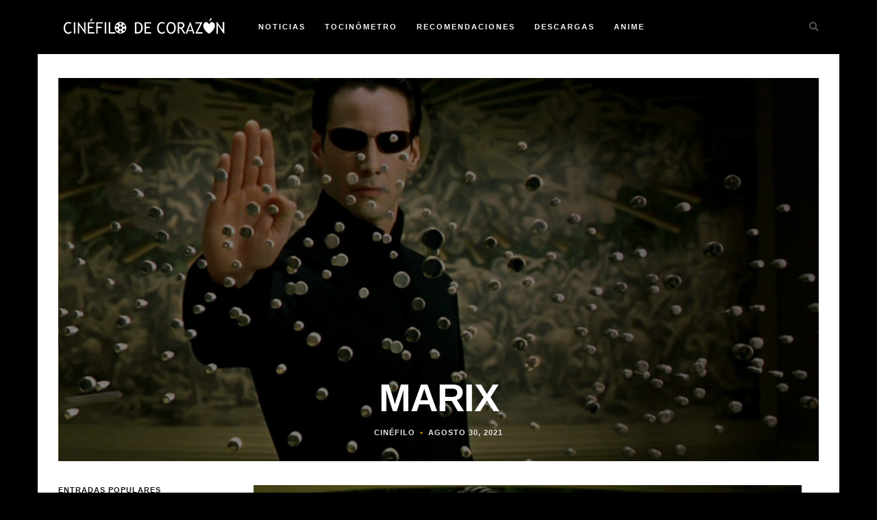

--- FILE ---
content_type: text/css
request_url: https://cinefilodecorazon.com/wp-content/litespeed/ucss/2fd232d69ea709ab9e845d0e44969adc.css?ver=f0512
body_size: 5036
content:
@font-face{font-display:swap;font-family:"el-icon";src:url(/wp-content/plugins/embedpress/assets/fonts/el-icon.eot?u9p5gz);src:url(/wp-content/plugins/embedpress/assets/fonts/el-icon.eot?u9p5gz#iefix)format("embedded-opentype"),url(/wp-content/plugins/embedpress/assets/fonts/el-icon.ttf?u9p5gz)format("truetype"),url(/wp-content/plugins/embedpress/assets/fonts/el-icon.woff?u9p5gz)format("woff"),url(/wp-content/plugins/embedpress/assets/fonts/el-icon.svg?u9p5gz#el-icon)format("svg");font-weight:400;font-style:normal;font-display:block}[class*=" icon-"]:before,[class^=icon-]:before{font-family:"el-icon";font-style:normal;font-weight:400;speak:never;display:inline-block;text-decoration:inherit;width:1em;margin-right:.2em;text-align:center;font-variant:normal;text-transform:none;line-height:1em;margin-left:.2em;-webkit-font-smoothing:antialiased;-moz-osx-font-smoothing:grayscale}.wp-block-embed__wrapper{display:inline-block;width:100%;max-width:100%!important}@media (prefers-color-scheme:dark){:root{--viewer-primary-color:#343434;--viewer-icons-color:#f2f2f6;--viewer-icons-hover-bgcolor:#453838}}@media (prefers-color-scheme:light){:root{--viewer-primary-color:#f2f2f6;--viewer-icons-color:#343434;--viewer-icons-hover-bgcolor:#e5e1e9}}:root{--plyr-control-icon-size:15px;--plyr-range-track-height:3px;--plyr-range-thumb-height:10px}@font-face{font-display:swap;font-family:"EmbedPress";src:url(/wp-content/plugins/embedpress/assets/fonts/embedpress.eot?80956116);src:url(/wp-content/plugins/embedpress/assets/fonts/embedpress.eot?80956116#iefix)format("embedded-opentype"),url(/wp-content/plugins/embedpress/assets/fonts/embedpress.woff?80956116)format("woff"),url(/wp-content/plugins/embedpress/assets/fonts/embedpress.ttf?80956116)format("truetype"),url(/wp-content/plugins/embedpress/assets/fonts/embedpress.svg?80956116#embedpress)format("svg");font-weight:400;font-style:normal}@media (prefers-color-scheme:dark){:root{--viewer-primary-color:#343434;--viewer-icons-color:#f2f2f6;--viewer-icons-hover-bgcolor:#453838}}@media (prefers-color-scheme:light){:root{--viewer-primary-color:#f2f2f6;--viewer-icons-color:#343434;--viewer-icons-hover-bgcolor:#e5e1e9}}.aligncenter{clear:both;display:block}:root{--ep-primary:#007cba;--ep-primary-hover:#005a87;--ep-primary-light:#e6f3ff;--ep-secondary:#50575e;--ep-secondary-hover:#3c434a;--ep-secondary-light:#f6f7f7;--ep-success:#00a32a;--ep-success-light:#e6f7e6;--ep-warning:#dba617;--ep-warning-light:#fff8e5;--ep-error:#d63638;--ep-error-light:#ffeaea;--ep-info:#72aee6;--ep-info-light:#e5f5ff;--ep-white:#ffffff;--ep-gray-50:#f9fafb;--ep-gray-100:#f3f4f6;--ep-gray-200:#e5e7eb;--ep-gray-300:#d1d5db;--ep-gray-400:#9ca3af;--ep-gray-500:#6b7280;--ep-gray-600:#4b5563;--ep-gray-700:#374151;--ep-gray-800:#1f2937;--ep-gray-900:#111827;--ep-black:#000000;--ep-font-family:-apple-system, BlinkMacSystemFont, "Segoe UI", Roboto, Oxygen-Sans, Ubuntu, Cantarell, "Helvetica Neue", sans-serif;--ep-font-family-mono:Consolas, Monaco, "Andale Mono", "Ubuntu Mono", monospace;--ep-text-xs:.75rem;--ep-text-sm:.875rem;--ep-text-base:1rem;--ep-text-lg:1.125rem;--ep-text-xl:1.25rem;--ep-text-2xl:1.5rem;--ep-text-3xl:1.875rem;--ep-text-4xl:2.25rem;--ep-font-light:300;--ep-font-normal:400;--ep-font-medium:500;--ep-font-semibold:600;--ep-font-bold:700;--ep-leading-tight:1.25;--ep-leading-normal:1.5;--ep-leading-relaxed:1.75;--ep-space-1:.25rem;--ep-space-2:.5rem;--ep-space-3:.75rem;--ep-space-4:1rem;--ep-space-5:1.25rem;--ep-space-6:1.5rem;--ep-space-8:2rem;--ep-space-10:2.5rem;--ep-space-12:3rem;--ep-space-16:4rem;--ep-space-20:5rem;--ep-radius-sm:.125rem;--ep-radius:.25rem;--ep-radius-md:.375rem;--ep-radius-lg:.5rem;--ep-radius-xl:.75rem;--ep-radius-2xl:1rem;--ep-radius-full:9999px;--ep-shadow-sm:0 1px 2px 0 rgb(0 0 0 / .05);--ep-shadow:0 1px 3px 0 rgb(0 0 0 / .1), 0 1px 2px -1px rgb(0 0 0 / .1);--ep-shadow-md:0 4px 6px -1px rgb(0 0 0 / .1), 0 2px 4px -2px rgb(0 0 0 / .1);--ep-shadow-lg:0 10px 15px -3px rgb(0 0 0 / .1), 0 4px 6px -4px rgb(0 0 0 / .1);--ep-shadow-xl:0 20px 25px -5px rgb(0 0 0 / .1), 0 8px 10px -6px rgb(0 0 0 / .1);--ep-transition-fast:.15s ease-in-out;--ep-transition-normal:.3s ease-in-out;--ep-transition-slow:.5s ease-in-out;--ep-z-dropdown:1000;--ep-z-sticky:1020;--ep-z-fixed:1030;--ep-z-modal-backdrop:1040;--ep-z-modal:1050;--ep-z-popover:1060;--ep-z-tooltip:1070;--ep-z-toast:1080;--ep-breakpoint-sm:640px;--ep-breakpoint-md:768px;--ep-breakpoint-lg:1024px;--ep-breakpoint-xl:1280px;--ep-breakpoint-2xl:1536px}html{font-family:sans-serif;-ms-text-size-adjust:100%;-webkit-text-size-adjust:100%;font-size:10px;-webkit-tap-highlight-color:transparent}body{font-family:"Helvetica Neue",Helvetica,Arial,sans-serif;background-color:#fff}a{background-color:transparent}a:active,a:hover{outline:0}small{font-size:85%}svg:not(:root){overflow:hidden}figure{margin:0}button,input{color:inherit;font:inherit}button{overflow:visible;text-transform:none;-webkit-appearance:button;cursor:pointer}button::-moz-focus-inner,input::-moz-focus-inner{border:0;padding:0}@media print{*,:after,:before{color:#000!important;text-shadow:none!important;background:0 0!important;-webkit-box-shadow:none!important;box-shadow:none!important}a,a:visited{text-decoration:underline}a[href]:after{content:" ("attr(href)")"}a[href^="#"]:after{content:""}img{page-break-inside:avoid;max-width:100%!important}h2,h3,p{orphans:3;widows:3}h2,h3{page-break-after:avoid}.navbar{display:none}}@font-face{font-display:swap;font-family:"Glyphicons Halflings";src:url(/wp-content/themes/mara/css/bootstrap/fonts/glyphicons-halflings-regular.eot);src:url(/wp-content/themes/mara/css/bootstrap/fonts/glyphicons-halflings-regular.eot?#iefix)format("embedded-opentype"),url(/wp-content/themes/mara/css/bootstrap/fonts/glyphicons-halflings-regular.woff2)format("woff2"),url(/wp-content/themes/mara/css/bootstrap/fonts/glyphicons-halflings-regular.woff)format("woff"),url(/wp-content/themes/mara/css/bootstrap/fonts/glyphicons-halflings-regular.ttf)format("truetype"),url(/wp-content/themes/mara/css/bootstrap/fonts/glyphicons-halflings-regular.svg#glyphicons_halflingsregular)format("svg")}:after,:before{-webkit-box-sizing:border-box;-moz-box-sizing:border-box;box-sizing:border-box}button,input{font-family:inherit;line-height:inherit}a{text-decoration:none;color:#bd9655}a:focus,a:hover{color:#23527c}a:hover{text-decoration:underline}a:focus{outline:5px auto -webkit-focus-ring-color;outline-offset:-2px}img{vertical-align:middle;border:0}.img-responsive{display:block;max-width:100%;height:auto}h1,h2,h3,h4,h5{font-family:inherit}h3 small{font-weight:400;line-height:1;color:#777;font-size:65%}.padding-3col .blog-item-small-col .content h2{font-size:24px}.display-post-text h4,.post-more a i{font-size:14px}ul ul{margin-bottom:0}.container{padding-right:15px;padding-left:15px;margin-right:auto;margin-left:auto}@media (min-width:768px){.container{width:750px}}@media (min-width:992px){.container{width:970px}}@media (min-width:1200px){.container{width:1170px}}.row{margin-right:-15px;margin-left:-15px}.col-md-10,.col-md-12,.col-md-3,.col-md-4,.col-md-9{position:relative;min-height:1px;padding-right:15px;padding-left:15px}@media (min-width:992px){.col-md-10,.col-md-12,.col-md-3,.col-md-4,.col-md-9{float:left}.col-md-12{width:100%}.col-md-10{width:83.33333333%}.col-md-9{width:75%}.col-md-4{width:33.33333333%}.col-md-3{width:25%}.col-md-offset-1{margin-left:8.33333333%}}label{display:inline-block;max-width:100%;font-weight:700}.fade{opacity:0;-webkit-transition:opacity .15s linear;-o-transition:opacity .15s linear;transition:opacity .15s linear}.collapse{display:none}.navbar{position:relative}@media (min-width:768px){.navbar{border-radius:4px}}.navbar-collapse{overflow-x:visible;border-top:1px solid transparent;-webkit-box-shadow:inset 0 1px 0 rgba(255,255,255,.1);box-shadow:inset 0 1px 0 rgba(255,255,255,.1);-webkit-overflow-scrolling:touch}@media (min-width:768px){.navbar-collapse{width:auto;border-top:0;-webkit-box-shadow:none;box-shadow:none}.navbar-collapse.collapse{display:block!important;height:auto!important;padding-bottom:0;overflow:visible!important}}.navbar-toggle{position:relative;padding:9px 10px;background-color:transparent;background-image:none}.navbar-toggle:focus{outline:0}.navbar-toggle .icon-bar{display:block;width:22px;height:2px;border-radius:1px}.navbar-toggle .icon-bar+.icon-bar{margin-top:4px}@media (min-width:768px){.navbar-toggle{display:none}}.modal{position:fixed;top:0;right:0;bottom:0;left:0;z-index:1050;display:none;overflow:hidden;-webkit-overflow-scrolling:touch;outline:0}.modal.fade .modal-dialog{-webkit-transform:translate(0,-25%);-ms-transform:translate(0,-25%);-o-transform:translate(0,-25%);transform:translate(0,-25%);-webkit-transition:-webkit-transform .3s ease-out;-o-transition:-o-transform .3s ease-out;transition:transform .3s ease-out;transition:transform .3s ease-out,-webkit-transform .3s ease-out,-o-transform .3s ease-out}.modal-content,.modal-dialog{position:relative}.modal-content{background-color:#fff;background-clip:padding-box;border:1px solid #999;border:1px solid rgba(0,0,0,.2);border-radius:6px;-webkit-box-shadow:0 3px 9px rgba(0,0,0,.5);box-shadow:0 3px 9px rgba(0,0,0,.5);outline:0}.modal-body{position:relative;padding:15px}@media (min-width:768px){.modal-dialog{width:600px;margin:30px auto}.modal-content{-webkit-box-shadow:0 5px 15px rgba(0,0,0,.5);box-shadow:0 5px 15px rgba(0,0,0,.5)}}.clearfix:after,.clearfix:before,.container:after,.container:before,.navbar-collapse:after,.navbar-collapse:before,.navbar:after,.navbar:before,.row:after,.row:before{display:table;content:" "}.clearfix:after,.container:after,.navbar-collapse:after,.navbar:after,.row:after{clear:both}@-ms-viewport{width:device-width}.fa,.fab{-moz-osx-font-smoothing:grayscale;-webkit-font-smoothing:antialiased;display:inline-block;font-style:normal;font-variant:normal;text-rendering:auto;line-height:1}.fa-chevron-up:before{content:""}.fa-facebook-f:before{content:""}.fa-instagram:before{content:""}.fa-pinterest:before{content:""}.fa-search:before{content:""}.fa-twitter:before{content:""}@font-face{font-display:swap;font-family:"Font Awesome 5 Brands";font-style:normal;font-weight:400;font-display:block;src:url(/wp-content/themes/mara/css/fontawesome/webfonts/fa-brands-400.eot);src:url(/wp-content/themes/mara/css/fontawesome/webfonts/fa-brands-400.eot?#iefix)format("embedded-opentype"),url(/wp-content/themes/mara/css/fontawesome/webfonts/fa-brands-400.woff2)format("woff2"),url(/wp-content/themes/mara/css/fontawesome/webfonts/fa-brands-400.woff)format("woff"),url(/wp-content/themes/mara/css/fontawesome/webfonts/fa-brands-400.ttf)format("truetype"),url(/wp-content/themes/mara/css/fontawesome/webfonts/fa-brands-400.svg#fontawesome)format("svg")}.fab{font-family:"Font Awesome 5 Brands";font-weight:400}@font-face{font-display:swap;font-family:"Font Awesome 5 Free";font-style:normal;font-weight:400;font-display:block;src:url(/wp-content/themes/mara/css/fontawesome/webfonts/fa-regular-400.eot);src:url(/wp-content/themes/mara/css/fontawesome/webfonts/fa-regular-400.eot?#iefix)format("embedded-opentype"),url(/wp-content/themes/mara/css/fontawesome/webfonts/fa-regular-400.woff2)format("woff2"),url(/wp-content/themes/mara/css/fontawesome/webfonts/fa-regular-400.woff)format("woff"),url(/wp-content/themes/mara/css/fontawesome/webfonts/fa-regular-400.ttf)format("truetype"),url(/wp-content/themes/mara/css/fontawesome/webfonts/fa-regular-400.svg#fontawesome)format("svg")}@font-face{font-display:swap;font-family:"Font Awesome 5 Free";font-style:normal;font-weight:900;font-display:block;src:url(/wp-content/themes/mara/css/fontawesome/webfonts/fa-solid-900.eot);src:url(/wp-content/themes/mara/css/fontawesome/webfonts/fa-solid-900.eot?#iefix)format("embedded-opentype"),url(/wp-content/themes/mara/css/fontawesome/webfonts/fa-solid-900.woff2)format("woff2"),url(/wp-content/themes/mara/css/fontawesome/webfonts/fa-solid-900.woff)format("woff"),url(/wp-content/themes/mara/css/fontawesome/webfonts/fa-solid-900.ttf)format("truetype"),url(/wp-content/themes/mara/css/fontawesome/webfonts/fa-solid-900.svg#fontawesome)format("svg")}.fa{font-family:"Font Awesome 5 Free";font-weight:900}*,body,div,form,h1,h2,h3,h4,h5,html,label,li{margin:0;padding:0}input,p,ul{padding:0}h1,h2,h3,h4,h5{color:#151515;font-weight:400;letter-spacing:1px}button,input{font-size:100%;margin:0;vertical-align:baseline;*vertical-align:middle}div{position:relative}.screen-reader-text{clip:rect(1px,1px,1px,1px);height:1px;overflow:hidden;position:absolute!important;width:1px;word-wrap:normal!important}.screen-reader-text:active,.screen-reader-text:focus,.screen-reader-text:hover{display:block;top:5px;left:5px;width:auto;height:auto;padding:1em 1.5em;font-size:.8em;line-height:normal;color:#21759b;background-color:#f1f1f1;border-radius:3px;box-shadow:0 0 2px 2px rgb(0 0 0/.6);clip:auto!important;text-decoration:none;z-index:100000}.aligncenter{text-align:center;margin:10px auto}article,aside,figure,footer,header,nav,section{display:block}*{-webkit-box-sizing:border-box;-moz-box-sizing:border-box;box-sizing:border-box}body,html{-webkit-font-smoothing:antialiased}body{-webkit-text-size-adjust:100%;-webkit-overflow-scrolling:touch;text-rendering:optimizeLegibility;background:#e5e5e5;color:#505050;font-size:14px;line-height:1.7em;position:relative;background-position:center center;background-repeat:no-repeat;background-attachment:fixed;-webkit-background-size:cover;-moz-background-size:cover;-o-background-size:cover;background-size:cover;overflow-x:hidden}body:after{width:100%;height:100%;min-height:900px;content:"";position:absolute;top:0;left:0;z-index:-1;background:rgb(0 0 0/.3)}h1,h2{font-size:56px;line-height:1.5em}h2{font-size:42px}h3,h4,h5{font-size:35px;line-height:1.4em}h4,h5{font-size:28px}h5{font-size:21px}.search-btn:hover,a:hover,p a,p a:hover{color:#bd9655}p a{border-bottom:1px solid #bd9655}p a:hover{text-decoration:none;border:0}a:active,a:focus{outline:0;text-decoration:none}ul{margin:0 0 14px 21px}p{margin:0 0 21px}.post-content h5,ul{margin-bottom:21px}div p:last-child{margin-bottom:0}.display-post-text a,.exit-modal i,.get-social a,.menu-nav li a,.overlay,.post-categ a,.post-meta li a,.post-more a,.scrollup i,.search-btn,.search-social a{-webkit-backface-visibility:hidden;-webkit-transition:all .3s ease-in-out 0s;-moz-transition:all .3s ease-in-out 0s;-o-transition:all .3s ease-in-out 0s;-ms-transition:all .3s ease-in-out 0s;transition:all .3s ease-in-out 0s}.mainContainer{background:#fff;padding-bottom:70px}.innerContainer{padding-left:30px;padding-right:30px}#header-bar .container{background:#000}.logo{float:left;padding-top:14px;margin-right:42px;z-index:2}.navbar{width:100%;text-align:left;margin-bottom:0;border:0;border-radius:0;min-height:0}.search-btn{position:absolute;top:28px;right:0;cursor:pointer}.navbar-collapse{padding-left:0;padding-right:0}.menu-nav{margin-left:0;font-size:0;margin-bottom:0}.menu-nav li{display:inline-block;position:relative;margin-left:28px;font-size:11px;font-weight:700;text-transform:uppercase;letter-spacing:2px}.get-social li:first-child,.menu-nav li:first-child{margin-left:0}.menu-nav li a{color:#f5f5f5;padding:28px 0}.menu-nav li:hover>ul,.menu-nav>li>a{display:block}.menu-nav li a:focus,.menu-nav li a:hover{background:0 0;text-decoration:none}.menu-nav li a:hover{color:#bd9655}.menu-nav ul{display:none;margin:0;padding:0;width:180px;position:absolute;top:79px;left:0;text-align:left;background:#000;border-top:3px solid #bd9655;z-index:2}.menu-nav ul li{display:block;background:0 0;margin:0;font-size:11px;line-height:1.6}.menu-nav ul li a{display:block;padding:10px 14px;color:#f5f5f5}.menu-nav ul li a:hover{text-decoration:none;color:#bd9655}.navbar-toggle{float:none;margin:0;border:2px solid #505050;border-radius:0}.navbar-toggle .icon-bar{background:#505050}.overlay,.post-bkg-img{display:block;height:100%;width:100%}.post-bkg-img{background-position:center center;background-repeat:no-repeat;background-size:cover;position:relative}.overlay{left:0;position:absolute;top:0;z-index:1}.wrap-articles .row{margin-left:0;margin-right:0}.wrap-articles [class*=col-md]{padding-left:0;padding-right:0}.wrap-articles .row:last-of-type .post-holder-small{margin-bottom:0}.blog-item{overflow:hidden}.blog-item a:hover{text-decoration:none}.blog-item .overlay{background-color:rgb(0 0 0/.3)}.blog-item .content{bottom:30px;left:30px;position:absolute;z-index:2}.post-categ,.post-meta li{letter-spacing:1px;text-transform:uppercase;font-size:10px;font-weight:700;display:inline-block}.post-categ a{background:rgb(189 150 85);padding:5px 7px;color:#fff}.post-categ a:hover{background:rgb(189 150 85/.8);color:#fff}.content h1,.content h2{text-transform:uppercase;font-weight:800;letter-spacing:-1px;line-height:1em;padding:10px 0}.content h1,.content h2 a{color:#fff}.blog-item-small-col .content h2{font-size:28px}.post-meta,aside ul{margin:0;padding:0;list-style:none}.post-meta li{color:#e5e5e5;font-size:11px}.post-meta li a{color:#e5e5e5}.post-meta li a:hover{color:#bd9655;text-decoration:none}.post-meta li:before{content:"•";padding:0 7px;color:#bd9655}.post-meta li:first-child:before{display:none}.post-more{margin-top:14px;bottom:-30px;left:30px;position:absolute;z-index:2;opacity:0}.post-more a{text-transform:uppercase;letter-spacing:1px;font-size:11px;font-weight:700;color:#bd9655;border-bottom:1px solid;border-color:rgb(189 150 85)}.post-more a:hover{border-color:#fff0}.blog-item .content,.blog-item .post-more{-webkit-backface-visibility:hidden;-webkit-transition:all .4s ease-in-out 0s;-moz-transition:all .4s ease-in-out 0s;-o-transition:all .4s ease-in-out 0s;-ms-transition:all .4s ease-in-out 0s;transition:all .4s ease-in-out 0s}.blog-item:hover .content{bottom:70px}.blog-item:hover .post-more{bottom:30px;opacity:1}.blog-item:hover .overlay{background-color:rgb(0 0 0/.6)}.post-content,.share-links,.single-post-item{margin-top:35px}.single-post-item .content{left:auto;text-align:center;width:100%}.single-post-item:hover{transition:none}.single-post-item:hover .content{bottom:30px}.single-post-item .overlay,.single-post-item:hover .overlay{background-color:rgb(0 0 0/.5)}.single-content-holder img{display:block;height:auto;max-width:100%}.share-links{text-align:center}.post-small-title{font-size:11px;font-weight:700;letter-spacing:1px;text-transform:uppercase;color:#151515;margin-bottom:21px}.get-social{list-style:none;font-size:0;text-align:center;margin:0}.get-social li,.search-social li{display:inline-block;font-size:12px;margin-left:5px;text-align:center}.get-social a{color:#fff;background:#bd9655;display:block;top:0;left:0;bottom:0;right:0;width:30px;height:30px;border-radius:50%;padding-top:3px}.get-social a:hover{color:#fff}.related-articles{margin-top:35px}#contact-form-holder{margin-top:21px}#cancel-comment-reply-link{font-size:12px}.comment-reply-title small{display:block;margin-bottom:7px}input::-ms-clear{display:none}@-ms-viewport{width:auto}.footerContainer{background:#000;padding:42px 30px}.copyright{text-align:center;font-size:11px;letter-spacing:1px}.search-social{list-style:none;margin:0 0 14px;font-size:0;text-align:center}.scrollup i,.search-social a{width:30px;height:30px;border-radius:50%}.search-social a{color:#505050;border:1px solid #505050;background:0 0;display:block;top:0;left:0;bottom:0;right:0;padding-top:1px}.search-social a:hover{color:#fff!important}a.social-twitter:hover{background:#29c5f6;border-color:#29c5f6!important}a.social-facebook:hover{background:#6788ce;border-color:#6788ce!important}a.social-pinterest:hover{background:#fe4445;border-color:#fe4445!important}a.social-instagram:hover{background:#aa8062;border-color:#aa8062!important}.foo-block{margin-bottom:35px}.scrollup{display:none}.scrollup i{position:fixed;background:#151515;bottom:20px;right:20px;text-align:center;padding-top:6px;cursor:pointer;z-index:110}.col-push-right{float:right}aside{padding-left:20px;margin-top:35px}.aside-left{padding-right:20px;padding-left:0}.widgettitle{font-size:11px;font-weight:700;letter-spacing:1px;text-transform:uppercase;margin-bottom:21px}.widget,.widget-footer{margin-bottom:35px}.widget-footer:last-child,.widget:last-child,.widget_recent_entries li:last-child{margin-bottom:0}.widget ul li,.widget_recent_entries li{margin-bottom:14px}.search-bar{margin-top:70px;text-align:center}.search-bar #search-string{font-style:italic;background:0 0;border:0;border-bottom:1px solid #bd9655;color:#bd9655;text-align:center;font-size:28px;width:80%;padding:0 14px;line-height:1.5}.search-box{padding:12px 24px;width:100%;border:1px solid #151515}.modal-dialog{width:auto;margin:0}.modal.fade .modal-dialog{transform:none}#myModal .modal-content{border:0;border-radius:0;box-shadow:none;padding:81px 0;background:0 0}.modal{background:rgb(0 0 0/.93)}.exit-modal{font-size:28px;text-align:right;line-height:1;margin-bottom:24px;color:#bd9655}.exit-modal i{cursor:pointer}#search-string::-webkit-input-placeholder{color:#fff}#search-string:-moz-placeholder{color:#fff;opacity:1}#search-string::-moz-placeholder{color:#fff;opacity:1}#search-string:-ms-input-placeholder{color:#fff}.widget-display-posts-img ul li{margin-bottom:14px;padding-bottom:14px;border-bottom:1px solid #e5e5e5}.widget-display-posts-img ul li:last-child{margin-bottom:0;padding-bottom:0;border:0}.display-post-img{display:block;position:relative;float:left;border-radius:50%;width:70px;height:70px;overflow:hidden}.display-post-img img{height:auto;left:-25px;position:absolute;width:120px}.display-post-text{margin-left:80px}.display-post-date{font-size:10px;color:#999;text-transform:uppercase;margin-bottom:0}.wp-block-button__link:not([href]):not([tabindex]){color:#fff;text-decoration:none}.wp-block-button__link:not([href]):not([tabindex]):hover{color:#bd9655}.wp-block-button__link:not(.has-background):active,.wp-block-button__link:not(.has-background):focus{background:0 0;color:#bd9655}.wp-block-image{max-width:none;margin-bottom:24px}@media (min-width:768px) and (max-width:979px){.aside-left,aside{padding:0}.col-push-right{float:none}}@media (max-width:767px){body{position:inherit}.logo{float:none;margin-right:0;padding:21px 0;z-index:0;width:80%}.navbar{padding-left:0;text-align:left}.navbar-toggle{position:absolute;right:30px;top:-51px;padding:7px}.search-btn{font-size:21px;top:24px}.menu-nav{padding-bottom:21px}.menu-nav li,.menu-nav ul{display:block;margin:0;padding:0}.menu-nav li a{padding:4px 0}.menu-nav ul{top:0;left:0;position:relative;width:100%;background:0 0;border:0!important}.menu-nav ul li{padding-left:15px}.menu-nav ul li a{border-bottom:none;padding:2px 0}.menu-nav ul li:first-child a{padding-top:0}.menu-nav>li>ul:after{display:none}.content h1{font-size:35px}.aside-left,aside{padding:0}.col-push-right{float:none}}